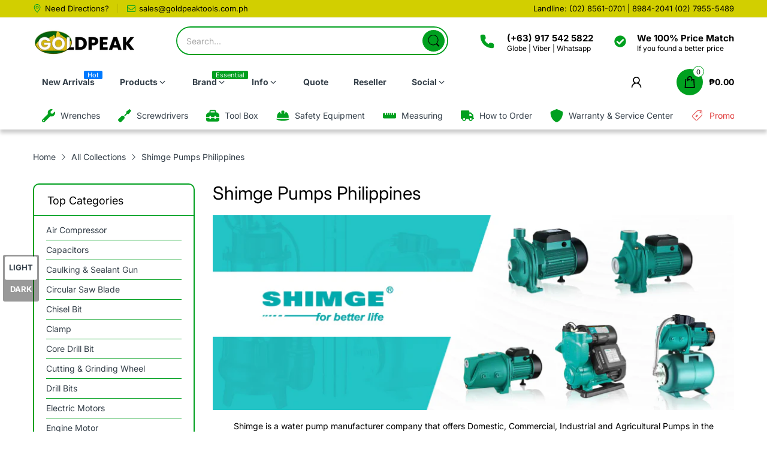

--- FILE ---
content_type: text/css
request_url: https://shop.goldpeaktools.com.ph/cdn/shop/t/25/assets/sidebar-collection.css?v=162246011092521395681711637432
body_size: 1156
content:
@-webkit-keyframes mmfadeIn{0%{opacity:0}to{opacity:1}}@keyframes mmfadeIn{0%{opacity:0}to{opacity:1}}@-webkit-keyframes img-opacity{0%{opacity:0}30%{opacity:.3}to{opacity:1}}@keyframes img-opacity{0%{opacity:0}30%{opacity:.3}to{opacity:1}}@-webkit-keyframes hvr-icon-bob-float{to{transform:translateY(-8px)}}@keyframes hvr-icon-bob-float{to{transform:translateY(-8px)}}@-webkit-keyframes hvr-icon-bob{0%{transform:translateY(-8px)}to{transform:translateY(0)}}@keyframes hvr-icon-bob{0%{transform:translateY(-8px)}to{transform:translateY(0)}}@-webkit-keyframes animation-drawer-left-to-right{0%{opacity:1;transform:translate(0)}to{opacity:0;transform:translate(340px)}}@keyframes animation-drawer-left-to-right{0%{opacity:1;transform:translate(0)}to{opacity:0;transform:translate(340px)}}@-webkit-keyframes animation-drawer-right-to-left{0%{opacity:0;transform:translate(340px)}to{opacity:1;transform:translate(0)}}@keyframes animation-drawer-right-to-left{0%{opacity:0;transform:translate(340px)}to{opacity:1;transform:translate(0)}}@-webkit-keyframes animation-left-to-right{0%{opacity:1;transform:translate(0)}to{opacity:0;transform:translate(-300px)}}@keyframes animation-left-to-right{0%{opacity:1;transform:translate(0)}to{opacity:0;transform:translate(-300px)}}@-webkit-keyframes animation-right-to-left{0%{opacity:0;transform:translate(-300px)}to{opacity:1;transform:translate(0)}}@keyframes animation-right-to-left{0%{opacity:0;transform:translate(-300px)}to{opacity:1;transform:translate(0)}}@-webkit-keyframes animation-top-bottom{0%{opacity:0;transform:translateY(-30px)}to{opacity:1;transform:translateY(0)}}@keyframes animation-top-bottom{0%{opacity:0;transform:translateY(-30px)}to{opacity:1;transform:translateY(0)}}@-webkit-keyframes animation-bottom-top{0%{opacity:0;transform:translateY(30px)}to{opacity:1;transform:translateY(0)}}@keyframes animation-bottom-top{0%{opacity:0;transform:translateY(30px)}to{opacity:1;transform:translateY(0)}}.page-collection-template .sb-widget .sb-menu{border:2px solid var(--body-border-color);box-shadow:none}.page-collection-template .sb-widget .sb-menu .sb-title{font-weight:var(--font-body-weight);margin-left:0;margin-right:0;padding:0 22px var(--gutter-xs)}.page-collection-template .sb-widget .sb-menu .sb-title:before{content:none}@media (max-width: 991px){.col-sidebar{position:fixed;left:0;top:0;right:0;bottom:0;background:var(--body-bg-color);z-index:100;-webkit-animation:animation-left-to-right .35s ease-in-out;animation:animation-left-to-right .35s ease-in-out;visibility:hidden;opacity:0}}@media (max-width: 991px){.col-sidebar .collection-filters{height:calc(100% - 80px);padding:0 var(--gutter-sm) var(--gutter-sm);overflow-y:auto;overflow-x:hidden}.col-sidebar .collection-filters::-webkit-scrollbar-track{box-shadow:inset 0 0 4px #d4d4d4;-webkit-box-shadow:inset 0 0 #d4d4d4;background-color:#d4d4d4;border-radius:5px}.col-sidebar .collection-filters::-webkit-scrollbar{width:4px;background-color:#d4d4d4;border-radius:5px}.col-sidebar .collection-filters::-webkit-scrollbar-thumb{background-color:#757575;border-radius:5px}}.col-sidebar .btn-close{width:35px;height:35px;border-radius:50%;display:flex;align-items:center;justify-content:center;color:var(--body-color);background:var(--second-bg-color);cursor:pointer;margin-top:var(--gutter-xs);margin-bottom:var(--gutter-xs);-webkit-margin-start:auto;margin-inline-start:auto}@media (min-width: 992px){.col-sidebar .btn-close{display:none}}.col-sidebar .btn-close svg{color:currentColor}.col-sidebar .btn-close svg path{fill:currentColor}.active-sidebar .page-collection-template .col-sidebar{-webkit-animation:animation-right-to-left .35s ease-in-out;animation:animation-right-to-left .35s ease-in-out;visibility:visible;opacity:1}details summary{list-style:none}details summary::-webkit-details-marker{display:none}.collection-filters .collection-filters_title{font-size:var(--heading-size-h4);font-weight:var(--font-body-weight);border-bottom:1px solid var(--body-border-color);margin-bottom:35px;padding-bottom:var(--gutter-xs);position:relative}.collection-filters .collection-filters_title:before{content:"";position:absolute;left:0;right:0;bottom:-1px;width:70px;height:2px;background:var(--main-color)}.collection-filters .filter-group_title_inner{display:flex;align-items:center;justify-content:space-between;font-weight:var(--font-bold);cursor:pointer}.collection-filters .filter-group_wrapper{display:flex;align-items:center;justify-content:center;-webkit-margin-start:5px;margin-inline-start:5px;transition:transform .35s ease-in-out}.collection-filters .svg-loading{display:none;width:20px;height:20px;fill:currentColor}.collection-filters .filter-group{margin-bottom:var(--gutter-sm);padding-bottom:var(--gutter-sm);border-bottom:1px solid var(--body-border-color)}@media (min-width: 992px){.collection-filters .filter-group{padding-bottom:27px;margin-bottom:var(--gutter-lg)}}.collection-filters .filter-group[pending] .filter-group_wrapper{display:none}.collection-filters .filter-group[pending] .svg-loading{display:block}.collection-filters .filter-group:not([open]) .filter-group_wrapper{transform:rotate(180deg)}.collection-filters .filter-group_inner{margin-top:var(--gutter-md);max-height:290px;overflow-x:hidden;overflow-y:auto}.collection-filters .filter-group_inner::-webkit-scrollbar-track{box-shadow:inset 0 0 4px #d4d4d4;-webkit-box-shadow:inset 0 0 #d4d4d4;background-color:#d4d4d4;border-radius:5px}.collection-filters .filter-group_inner::-webkit-scrollbar{width:4px;background-color:#d4d4d4;border-radius:5px}.collection-filters .filter-group_inner::-webkit-scrollbar-thumb{background-color:#757575;border-radius:5px}.collection-filters .filter-group_inner.maxlist-more-active .ind-hide{display:block}.collection-filters .filter-group_inner .ind-hide{display:none}.collection-filters .filter-maxlist{font-size:calc(var(--body-font-size) - 1px)}.collection-filters .filter-maxlist span{cursor:pointer}.collection-filters .filter-group_item{position:relative;margin-bottom:13px}.collection-filters .filter-group_item input{position:absolute;left:0;top:0;width:100%;height:100%;z-index:-1;border:none;padding:0;background:transparent;box-shadow:none}.collection-filters .filter-group_item input:checked~label:before{background-color:#1e1e1e;border-color:#1e1e1e}.collection-filters .filter-group_item input:checked~label:after{content:"";width:12px;height:10px;background:#fff;-webkit-mask-image:url("data:image/svg+xml;charset=utf-8,%3Csvg xmlns='http://www.w3.org/2000/svg' width='12' height='10' viewBox='0 0 448 512'%3E%3Cpath d='M438.6 105.4c12.5 12.5 12.5 32.7 0 45.2l-256 256c-12.5 12.5-32.7 12.5-45.2 0L9.372 278.6c-12.496-12.5-12.496-32.7 0-45.2 12.498-12.5 32.758-12.5 45.258 0L159.1 338.7l234.3-233.3c12.5-12.52 32.7-12.52 45.2 0z'/%3E%3C/svg%3E");mask-image:url("data:image/svg+xml;charset=utf-8,%3Csvg xmlns='http://www.w3.org/2000/svg' width='12' height='10' viewBox='0 0 448 512'%3E%3Cpath d='M438.6 105.4c12.5 12.5 12.5 32.7 0 45.2l-256 256c-12.5 12.5-32.7 12.5-45.2 0L9.372 278.6c-12.496-12.5-12.496-32.7 0-45.2 12.498-12.5 32.758-12.5 45.258 0L159.1 338.7l234.3-233.3c12.5-12.52 32.7-12.52 45.2 0z'/%3E%3C/svg%3E");position:absolute;left:2px;top:4px}.collection-filters .filter-group_item label{position:relative;display:flex;align-items:flex-start;margin:0;color:var(--body-link);cursor:pointer}.collection-filters .filter-group_item label:before{content:"";display:block;background:var(--body-bg-color);border:1px solid var(--body-border-color);border-radius:3px;flex:0 0 16px;width:16px;height:16px;-webkit-margin-end:8px;margin-inline-end:8px;margin-top:1px}.collection-filters .filter-group_item .count{color:var(--body-color-2);-webkit-margin-start:8px;margin-inline-start:8px}.collection-filters .range-slider{width:100%;height:auto;position:relative}.collection-filters .range-slider svg{position:static;display:none}.collection-filters .range-slider .input-price-range{height:5px;position:relative;margin:var(--gutter-xxs) 0 0}.collection-filters .range-slider input[type=range]{position:absolute;left:0;top:0;bottom:auto;padding:0;width:100%;height:100%;border:none;background:var(--main-color)}.collection-filters .range-slider input[type=range]::-webkit-slider-runnable-track{width:0;height:0}.collection-filters .range-slider input[type=range]::-webkit-slider-thumb{z-index:2;position:relative;height:20px;width:20px;border-radius:50%;border:2px solid var(--body-bg-color);background:var(--main-color);cursor:pointer;-webkit-appearance:none;margin-top:-10px}@media (min-width: 992px){.collection-filters .range-slider input[type=range]::-webkit-slider-thumb{height:15px;width:15px;margin-top:-7px}}.collection-filters .range-slider input[type=range]::-moz-range-thumb{z-index:2;position:relative;height:20px;width:20px;border-radius:50%;border:2px solid var(--body-bg-color);background:var(--main-color);cursor:pointer;margin-top:-10px}@media (min-width: 992px){.collection-filters .range-slider input[type=range]::-moz-range-thumb{height:15px;width:15px;margin-top:-7px}}.collection-filters .range-slider .facets__price{margin-top:12px;display:flex;align-items:center}.collection-filters .range-slider .facets__price>div,.collection-filters .range-slider .facets__price>span{-webkit-margin-end:5px;margin-inline-end:5px}.collection-filters .range-slider .facets__price>span:not(.field-currency){-webkit-margin-end:var(--gutter-sm);margin-inline-end:var(--gutter-sm)}.collection-filters .range-slider .facets__price .field{position:relative}.collection-filters .range-slider .facets__price input{padding:0;border:none;border-radius:0;width:50px;height:auto;background:transparent;font-size:var(--body-font-size);text-align:start}.collection-filters .filter-group-display__submit{margin-top:16px;display:flex;align-items:center;justify-content:space-between}.collection-filters .filter-group-display__submit input{cursor:pointer;height:auto;width:auto;padding:var(--gutter-xxs) var(--gutter-lg);font-size:var(--btn1-fs);font-weight:var(--btn1-fw);line-height:.9;color:var(--btn1-cl);background:var(--btn1-bg-cl);border:var(--btn1-border-width) solid var(--btn1-border-cl);border-radius:25px;transition:background .25s ease-in-out,color .25s ease-in-out,border .25s ease-in-out}@media (min-width: 1025px){.collection-filters .filter-group-display__submit input:hover{color:var(--btn1-hover-cl);background:var(--btn1-hover-bg-cl);border-color:var(--btn1-hover-border-cl)}}
/*# sourceMappingURL=/cdn/shop/t/25/assets/sidebar-collection.css.map?v=162246011092521395681711637432 */


--- FILE ---
content_type: text/javascript
request_url: https://shop.goldpeaktools.com.ph/cdn/shop/t/25/assets/collection-page.js?v=134490816800741532971711637430
body_size: 2140
content:
(()=>{var InfiniteButton=class extends HTMLElement{constructor(){super(),this.isLoading=!1,this.initEventHandler()}initEventHandler(){const handler=cb=>{let self=this;return function(e){let rect=self.getBoundingClientRect(),settings=self.getInfo();!self.isLoading&&settings.nextPage&&window.pageYOffset+1e3>=rect.y&&cb()}};Object.assign(this,{unobserver:()=>{window.removeEvent("scroll",this.scrollHandler),this.removeEvent("click",this.scrollHandler)},observer(cb){this.scrollHandler=handler(cb),this.unobserver(),window.addEvent("scroll",this.scrollHandler),this.addEvent("click",this.scrollHandler)}})}reset(){this.setAttribute("data-current-page",1),this.setAttribute("data-next-page",1)}setStatus(status){switch(status){case"hide":this.addClass("d-none");break;case"show":this.removeClass("d-none");break;case"loading":this.setAttribute("loading",""),this.isLoading=!0;break;case"loaded":this.removeAttribute("loading"),this.isLoading=!1;break;case"reset":this.setAttribute("data-current-page",1),this.setAttribute("data-next-page",1);break}}setInfo({currentPage,nextPage}){this.setAttribute("data-current-page",currentPage),this.setAttribute("data-next-page",nextPage)}getInfo(){return{currentPage:+this.getAttribute("data-current-page"),nextPage:+this.getAttribute("data-next-page")}}},CollectionDefault={onLoad(){let{container}=this;this.elms={sortBy:container.querySelectorAll(".select-sort-by"),productGridContainer:container.querySelector("#main-collection-product-grid"),maxlistMore:container.getElementsByClassName("maxlist-more"),maxlistLess:container.getElementsByClassName("maxlist-less"),productsShowing:container.querySelector("#products-showing"),infiniteButton:container.querySelector("infinite-button"),sidebarContainer:container.querySelector("#main-collection-filters"),collectionProductGridList:container.querySelector("#collection-product-grid-container"),paginationContainer:container.querySelectorAll(".pagination-container"),formFilter:container.querySelector("#collection-filters-form"),selectGroup:container.querySelector(".group-type-list-wrapper"),mobileFilterIcon:container.querySelector(".mobile-filter-icon"),jsSidebarClose:container.querySelector(".js-sidebar-close")},this.canceLoadProducts=!1,this.filterData={},this.settings=JSON.parse(this.container.querySelector("script[data-collection-settings]").innerHTML),this.filterActiveValues=[],this.settings.paginationType=="infinite"&&this.loadProducts().then(()=>this.initInfiniteButton()),this.initFilter(),this.initFilterDrawerMobile(),this.initSortBy(),this.initGridList()},getQueryString(){let{formFilter}=this.elms;const formData=new FormData(formFilter);return new URLSearchParams(formData).toString()},initFilterDrawerMobile(){let{mobileFilterIcon,jsSidebarClose}=this.elms;mobileFilterIcon.addEvent("click",function(){document.querySelector("html").classList.add("overflow-hidden"),document.querySelector("body").classList.add("active-sidebar")}),jsSidebarClose.addEvent("click",function(){document.querySelector("html").classList.remove("overflow-hidden"),document.querySelector("body").classList.remove("active-sidebar")})},initSortBy(){if(this.settings.enableSort){let{sortBy}=this.elms;sortBy&&sortBy.forEach(elm=>{elm.addEvent("change",()=>{sortBy.forEach(tmp=>{tmp.value=elm.value}),this.settings.paginationType=="infinite"?this.loadProducts("sort-by"):this.updatePage("sort-by")})})}},initFilter(){let{formFilter}=this.elms,_this=this;if(!formFilter)return;_this.initmaxlist();let checkboxContainer=document.querySelectorAll(".filter-group-display__list-item_checkbox"),submitBtn=document.querySelectorAll(".filter-group-display__submit input");submitBtn&&submitBtn.forEach(btn=>{btn.addEvent("click",e=>{e.preventDefault(),_this.updatePage("filter")})}),checkboxContainer.forEach(e=>{e.addEvent("change",function(){_this.updatePage("filter")})})},initmaxlist(){let{maxlistMore,maxlistLess}=this.elms;maxlistMore.forEach(e=>{e.addEvent("click",function(){let filterMax=this.closest(".filter-maxlist");this.addClass("d-none"),this.closest(".filter-group_inner").addClass("maxlist-more-active"),filterMax.querySelector(".maxlist-less").removeClass("d-none")})}),maxlistLess.forEach(e=>{e.addEvent("click",function(){let filterMax=this.closest(".filter-maxlist");this.addClass("d-none"),this.closest(".filter-group_inner").removeClass("maxlist-more-active"),filterMax.querySelector(".maxlist-more").removeClass("d-none")})})},initInfiniteButton(){let{infiniteButton,paginationContainer}=this.elms;!customElements.get("infinite-button")&&customElements.define("infinite-button",InfiniteButton),infiniteButton.getInfo().nextPage&&(infiniteButton.observer(this.onInfiniteHandler.bind(this)),paginationContainer&&paginationContainer.forEach(elm=>{elm.removeClass("d-none")}))},onInfiniteHandler(){let{infiniteButton}=this.elms,{nextPage,currentPage}=infiniteButton.getInfo();if(nextPage){currentPage++;let searchParams=this.getSearchParams("infinite",currentPage);infiniteButton.setStatus("loading"),this.updatePage("infinite",searchParams).then(()=>infiniteButton.setStatus("loaded"))}},updateCart(value,isUpdate){const attributes=value;fetch(window.Shopify.routes.root+"cart/update.js",{method:"POST",credentials:"same-origin",headers:{"X-Requested-With":"XMLHttpRequest","Content-Type":"application/json;"},body:JSON.stringify({attributes})}).then(e=>{e.json().then(e2=>{isUpdate&&this.updatePage("show-by")})}).catch(e=>{console.log(e)})},async loadProducts(triggerAction){let currentPage=+this.getPageNumber();for(let i=1;i<=currentPage;i++){let searchParams=this.getSearchParams("load-products",i);if(this.canceLoadProducts){this.canceLoadProducts=!1;break}await this.updatePage("load-products",searchParams,i,triggerAction)}},async updatePage(action,searchParams,currentPage,triggerAction){return!searchParams&&(searchParams=this.getSearchParams(action)),new Promise((res,rej)=>{AT.queue.add(this.getPage(searchParams),html=>{switch(action){case"sort-by":{this.renderPage(html,action),this.updateURLHash(searchParams);break}case"show-by":{this.renderPage(html,action),this.updateURLHash(searchParams);break}case"filter":{this.renderPage(html,action),this.updateURLHash(searchParams);break}case"load-products":{this.renderPage(html,action,currentPage,triggerAction),triggerAction=="sort-by"&&this.updateURLHash(searchParams);break}case"infinite":{this.renderPage(html,action),this.updateURLHash(searchParams);break}}res(1)})})},async renderPage(html,action,currentPage,triggerAction){let{sidebarContainer,selectGroup,productGridContainer,paginationContainer,productsShowing,infiniteButton}=this.elms;switch(action){case"sort-by":productGridContainer.innerHTML=html.querySelector("#main-collection-product-grid").innerHTML,this.settings.paginationType!=="infinite"&&paginationContainer&&paginationContainer.forEach(elm=>{elm.innerHTML=html.querySelector(".pagination-container").innerHTML.replace(/&view=ajax/g,"").replace(/&amp;view=ajax/g,"")});break;case"show-by":productGridContainer.innerHTML=html.querySelector("#main-collection-product-grid").innerHTML,this.settings.paginationType!=="infinite"&&paginationContainer&&paginationContainer.forEach(elm=>{elm.innerHTML=html.querySelector(".pagination-container").innerHTML.replace(/&view=ajax/g,"").replace(/&amp;view=ajax/g,"")});break;case"filter":productGridContainer.innerHTML=html.querySelector("#main-collection-product-grid").innerHTML,selectGroup.innerHTML=html.querySelector(".group-type-list-wrapper").innerHTML,sidebarContainer.addClass("active-ajax"),this.initmaxlist();const parent=document.querySelector(".js-range-slider");if(parent){const rangeS=parent.querySelectorAll('input[type="range"]'),numberS=parent.querySelectorAll('input[type="number"]');rangeS.forEach(el=>{el.setAttribute("value",Number(el.getAttribute("value"))),el.setAttribute("max",Number(el.getAttribute("max"))),el.oninput=()=>{let slide1=parseFloat(rangeS[0].value),slide2=parseFloat(rangeS[1].value);slide1>slide2&&([slide1,slide2]=[slide2,slide1]),numberS[0].value=slide1,numberS[1].value=slide2}}),numberS.forEach(el=>{el.setAttribute("value",Number(el.getAttribute("value"))),el.setAttribute("max",Number(el.getAttribute("max"))),+(numberS[1].value==0)&&(numberS[1].value=Number(numberS[1].getAttribute("max"))),el.oninput=()=>{let number1=parseFloat(numberS[0].value),number2=parseFloat(numberS[1].value);if(number1>number2){let tmp=number1;numberS[0].value=number2,numberS[1].value=tmp}rangeS[0].value=number1,rangeS[1].value=number2}}),document.querySelector(".filter-price-button").addEvent("click",function(){let price_min=parent.querySelector(".field__input-min").value,price_max=parent.querySelector(".field__input-max").value;document.querySelector(".main-range-slider .field__input-min").value=price_min,document.querySelector(".main-range-slider .field__input-max").value=price_max,document.querySelector(".filter-price-submit").click()}),paginationContainer&&paginationContainer.forEach(elm=>{elm.innerHTML=html.querySelector(".pagination-container").innerHTML.replace(/&view=ajax/g,"").replace(/&amp;view=ajax/g,"")})}break;case"infinite":productsShowing&&(productsShowing.innerHTML=html.querySelector("#products-showing").innerHTML);case"load-products":triggerAction=="sort-by"&&currentPage==1&&(productGridContainer.innerHTML=""),html.querySelectorAll("product-card").forEach(productCard=>productGridContainer.append(productCard))}if(this.settings.paginationType==="infinite"&&action!="load-products"){let{currentPage:currentPage2,nextPage}=html.querySelector("infinite-button").dataset;+nextPage?(paginationContainer.removeClass("d-none"),infiniteButton.observer(this.onInfiniteHandler.bind(this))):(paginationContainer.addClass("d-none"),infiniteButton.unobserver()),infiniteButton.setInfo({currentPage:currentPage2,nextPage})}},getSearchParams(action,pageNumber){let{sortBy}=this.elms,searchParams=[AT.getParameterByName("q")?`q=${AT.getParameterByName("q")}`:"",...Object.keys(this.filterActiveValues).reduce((accu,value)=>(this.filterActiveValues[value].length&&accu.push(`${value}=${this.filterActiveValues[value].map(encodeURIComponent).join(",")}`),accu),[]),sortBy?`sort_by=${sortBy[0].value}`:""];switch(action){case"sort-by":searchParams.unshift(`page=${this.getPageNumber()}`);break;case"show-by":searchParams.unshift("page=1");break;case"load-products":searchParams.unshift(`page=${pageNumber}`);break}let query=this.getQueryString();return searchParams.unshift(query),searchParams.filter(Boolean).join("&")},getPage(searchParams){let section_id=this.container.dataset.sectionId,url=`${window.location.pathname}?${searchParams}&section_id=${section_id}`;return fetch(url,{dataType:"text"}).then(content=>{let div=document.createElement("div");return div.innerHTML=content,this.filterData[url]=div.cloneNode(!0),div})},getPageNumber(){return AT.getParameterByName("page")||1},updateURLHash(searchParams){history.pushState({},"",`${window.location.pathname}${searchParams&&"?".concat(searchParams)}`)},initGridList(){let{collectionProductGridList}=this.elms;if(collectionProductGridList.querySelector(".grid-list")){let gridView=collectionProductGridList.querySelectorAll(".grid"),_this=this;gridView.forEach(function(grid){grid.addEvent("click",function(){let gridClass=this.getAttribute("data-grid");collectionProductGridList.className="",collectionProductGridList.addClass(gridClass),_this.updateCart({gridView:gridClass},!1)})})}},getFilterActiveValues(){let filterActive=JSON.parse(this.container.querySelector("script[data-collection-filter-active-values]").innerHTML);return window.location.search.replace("?","").split("&").forEach(param=>{let[filterString,value]=param.split(/=(.+)/);filterString in filterActive&&value&&!filterActive[filterString].includes(value)&&filterActive[filterString].push(value)}),filterActive}};register("collection-template",CollectionDefault),load("collection-template"),console.log("collection-page.js loaded")})();
//# sourceMappingURL=/cdn/shop/t/25/assets/collection-page.js.map?v=134490816800741532971711637430
